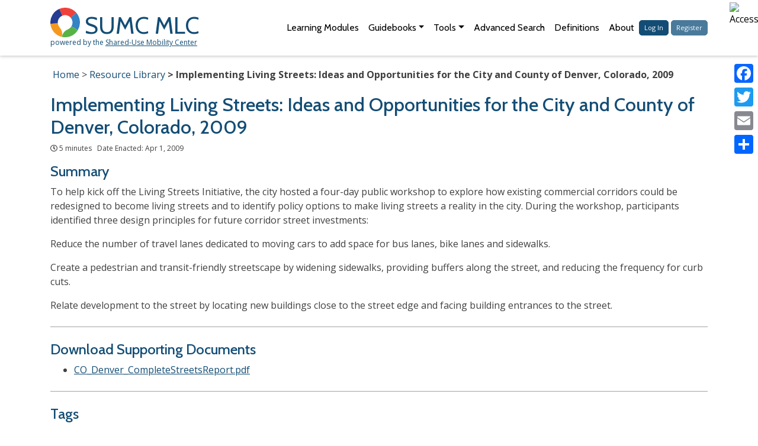

--- FILE ---
content_type: text/html; charset=UTF-8
request_url: https://learn.sharedusemobilitycenter.org/overview/implementing-living-streets-ideas-and-opportunities-for-the-city-and-county-of-denver/
body_size: 9386
content:
<!DOCTYPE html>
<html lang="en">
<head>

<meta charset="UTF-8">
<meta name="viewport" content="width=device-width, initial-scale=1" />

<!-- our own awesomesauce -->
<script>
var TEMPLATE_URL_BASE = "https:\/\/learn.sharedusemobilitycenter.org\/wp-content\/themes\/learningcenter";
</script>
<!-- load the JS/CSS for this page -->

<meta name='robots' content='index, follow, max-image-preview:large, max-snippet:-1, max-video-preview:-1' />
	<style>img:is([sizes="auto" i], [sizes^="auto," i]) { contain-intrinsic-size: 3000px 1500px }</style>
	
	<!-- This site is optimized with the Yoast SEO plugin v26.2 - https://yoast.com/wordpress/plugins/seo/ -->
	<title>Implementing Living Streets: Ideas and Opportunities for the City and County of Denver, Colorado, 2009 &#8211; SUMC Mobility Learning Center</title>
	<link rel="canonical" href="https://learn.sharedusemobilitycenter.org/overview/implementing-living-streets-ideas-and-opportunities-for-the-city-and-county-of-denver/" />
	<meta property="og:locale" content="en_US" />
	<meta property="og:type" content="article" />
	<meta property="og:title" content="Implementing Living Streets: Ideas and Opportunities for the City and County of Denver, Colorado, 2009 &#8211; SUMC Mobility Learning Center" />
	<meta property="og:description" content="To help kick off the Living Streets Initiative, the city hosted a four-day public workshop to explore how existing commercial corridors could be redesigned to become living streets and to identify policy options to make living streets a reality in the city. During the workshop, participants identified three design principles for future corridor street investments: [&hellip;]" />
	<meta property="og:url" content="https://learn.sharedusemobilitycenter.org/overview/implementing-living-streets-ideas-and-opportunities-for-the-city-and-county-of-denver/" />
	<meta property="og:site_name" content="SUMC Mobility Learning Center" />
	<meta property="article:publisher" content="https://www.facebook.com/sharedusecenter" />
	<meta property="article:modified_time" content="2023-04-10T21:57:36+00:00" />
	<meta name="twitter:card" content="summary_large_image" />
	<meta name="twitter:site" content="@SharedUseCntr" />
	<script type="application/ld+json" class="yoast-schema-graph">{"@context":"https://schema.org","@graph":[{"@type":"WebPage","@id":"https://learn.sharedusemobilitycenter.org/overview/implementing-living-streets-ideas-and-opportunities-for-the-city-and-county-of-denver/","url":"https://learn.sharedusemobilitycenter.org/overview/implementing-living-streets-ideas-and-opportunities-for-the-city-and-county-of-denver/","name":"Implementing Living Streets: Ideas and Opportunities for the City and County of Denver, Colorado, 2009 &#8211; SUMC Mobility Learning Center","isPartOf":{"@id":"https://learn.sharedusemobilitycenter.org/#website"},"datePublished":"2018-05-29T18:33:32+00:00","dateModified":"2023-04-10T21:57:36+00:00","breadcrumb":{"@id":"https://learn.sharedusemobilitycenter.org/overview/implementing-living-streets-ideas-and-opportunities-for-the-city-and-county-of-denver/#breadcrumb"},"inLanguage":"en-US","potentialAction":[{"@type":"ReadAction","target":["https://learn.sharedusemobilitycenter.org/overview/implementing-living-streets-ideas-and-opportunities-for-the-city-and-county-of-denver/"]}]},{"@type":"BreadcrumbList","@id":"https://learn.sharedusemobilitycenter.org/overview/implementing-living-streets-ideas-and-opportunities-for-the-city-and-county-of-denver/#breadcrumb","itemListElement":[{"@type":"ListItem","position":1,"name":"Home","item":"https://learn.sharedusemobilitycenter.org/"},{"@type":"ListItem","position":2,"name":"Brief Overviews","item":"https://learn.sharedusemobilitycenter.org/overview/"},{"@type":"ListItem","position":3,"name":"Implementing Living Streets: Ideas and Opportunities for the City and County of Denver, Colorado, 2009"}]},{"@type":"WebSite","@id":"https://learn.sharedusemobilitycenter.org/#website","url":"https://learn.sharedusemobilitycenter.org/","name":"SUMC Mobility Learning Center","description":"Sharing knowledge about shared mobility","publisher":{"@id":"https://learn.sharedusemobilitycenter.org/#organization"},"alternateName":"SUMC MLC","potentialAction":[{"@type":"SearchAction","target":{"@type":"EntryPoint","urlTemplate":"https://learn.sharedusemobilitycenter.org/?s={search_term_string}"},"query-input":{"@type":"PropertyValueSpecification","valueRequired":true,"valueName":"search_term_string"}}],"inLanguage":"en-US"},{"@type":"Organization","@id":"https://learn.sharedusemobilitycenter.org/#organization","name":"Shared-Use Mobility Center","alternateName":"SUMC","url":"https://learn.sharedusemobilitycenter.org/","logo":{"@type":"ImageObject","inLanguage":"en-US","@id":"https://learn.sharedusemobilitycenter.org/#/schema/logo/image/","url":"https://learn.sharedusemobilitycenter.org/wp-content/uploads/SUMC-full-logo-banner-1-scaled.jpg","contentUrl":"https://learn.sharedusemobilitycenter.org/wp-content/uploads/SUMC-full-logo-banner-1-scaled.jpg","width":2560,"height":468,"caption":"Shared-Use Mobility Center"},"image":{"@id":"https://learn.sharedusemobilitycenter.org/#/schema/logo/image/"},"sameAs":["https://www.facebook.com/sharedusecenter","https://x.com/SharedUseCntr","https://www.linkedin.com/company/shared-use-mobility-center/","https://www.youtube.com/channel/UCaGpL6GCZ7ow3XG70pjz_NA","https://bsky.app/profile/sharedusecenter.bsky.social"]}]}</script>
	<!-- / Yoast SEO plugin. -->


<link rel='dns-prefetch' href='//cdnjs.cloudflare.com' />
<link rel='dns-prefetch' href='//maxcdn.bootstrapcdn.com' />
<link rel='dns-prefetch' href='//static.addtoany.com' />
<link rel='dns-prefetch' href='//use.fontawesome.com' />
<link rel='stylesheet' id='bootstrap-core-css' href='https://maxcdn.bootstrapcdn.com/bootstrap/4.0.0/css/bootstrap.min.css?ver=6.8.3' type='text/css' media='all' />
<link rel='stylesheet' id='fontawesome-css' href='https://use.fontawesome.com/releases/v5.0.13/css/all.css?ver=6.8.3' type='text/css' media='all' />
<link rel='stylesheet' id='sitewide-css' href='https://learn.sharedusemobilitycenter.org/wp-content/themes/learningcenter/sitewide.css?ver=6.8.3' type='text/css' media='all' />
<link rel='stylesheet' id='wp-block-library-css' href='https://learn.sharedusemobilitycenter.org/wp-includes/css/dist/block-library/style.min.css?ver=6.8.3' type='text/css' media='all' />
<style id='classic-theme-styles-inline-css' type='text/css'>
/*! This file is auto-generated */
.wp-block-button__link{color:#fff;background-color:#32373c;border-radius:9999px;box-shadow:none;text-decoration:none;padding:calc(.667em + 2px) calc(1.333em + 2px);font-size:1.125em}.wp-block-file__button{background:#32373c;color:#fff;text-decoration:none}
</style>
<style id='global-styles-inline-css' type='text/css'>
:root{--wp--preset--aspect-ratio--square: 1;--wp--preset--aspect-ratio--4-3: 4/3;--wp--preset--aspect-ratio--3-4: 3/4;--wp--preset--aspect-ratio--3-2: 3/2;--wp--preset--aspect-ratio--2-3: 2/3;--wp--preset--aspect-ratio--16-9: 16/9;--wp--preset--aspect-ratio--9-16: 9/16;--wp--preset--color--black: #000000;--wp--preset--color--cyan-bluish-gray: #abb8c3;--wp--preset--color--white: #ffffff;--wp--preset--color--pale-pink: #f78da7;--wp--preset--color--vivid-red: #cf2e2e;--wp--preset--color--luminous-vivid-orange: #ff6900;--wp--preset--color--luminous-vivid-amber: #fcb900;--wp--preset--color--light-green-cyan: #7bdcb5;--wp--preset--color--vivid-green-cyan: #00d084;--wp--preset--color--pale-cyan-blue: #8ed1fc;--wp--preset--color--vivid-cyan-blue: #0693e3;--wp--preset--color--vivid-purple: #9b51e0;--wp--preset--gradient--vivid-cyan-blue-to-vivid-purple: linear-gradient(135deg,rgba(6,147,227,1) 0%,rgb(155,81,224) 100%);--wp--preset--gradient--light-green-cyan-to-vivid-green-cyan: linear-gradient(135deg,rgb(122,220,180) 0%,rgb(0,208,130) 100%);--wp--preset--gradient--luminous-vivid-amber-to-luminous-vivid-orange: linear-gradient(135deg,rgba(252,185,0,1) 0%,rgba(255,105,0,1) 100%);--wp--preset--gradient--luminous-vivid-orange-to-vivid-red: linear-gradient(135deg,rgba(255,105,0,1) 0%,rgb(207,46,46) 100%);--wp--preset--gradient--very-light-gray-to-cyan-bluish-gray: linear-gradient(135deg,rgb(238,238,238) 0%,rgb(169,184,195) 100%);--wp--preset--gradient--cool-to-warm-spectrum: linear-gradient(135deg,rgb(74,234,220) 0%,rgb(151,120,209) 20%,rgb(207,42,186) 40%,rgb(238,44,130) 60%,rgb(251,105,98) 80%,rgb(254,248,76) 100%);--wp--preset--gradient--blush-light-purple: linear-gradient(135deg,rgb(255,206,236) 0%,rgb(152,150,240) 100%);--wp--preset--gradient--blush-bordeaux: linear-gradient(135deg,rgb(254,205,165) 0%,rgb(254,45,45) 50%,rgb(107,0,62) 100%);--wp--preset--gradient--luminous-dusk: linear-gradient(135deg,rgb(255,203,112) 0%,rgb(199,81,192) 50%,rgb(65,88,208) 100%);--wp--preset--gradient--pale-ocean: linear-gradient(135deg,rgb(255,245,203) 0%,rgb(182,227,212) 50%,rgb(51,167,181) 100%);--wp--preset--gradient--electric-grass: linear-gradient(135deg,rgb(202,248,128) 0%,rgb(113,206,126) 100%);--wp--preset--gradient--midnight: linear-gradient(135deg,rgb(2,3,129) 0%,rgb(40,116,252) 100%);--wp--preset--font-size--small: 13px;--wp--preset--font-size--medium: 20px;--wp--preset--font-size--large: 36px;--wp--preset--font-size--x-large: 42px;--wp--preset--spacing--20: 0.44rem;--wp--preset--spacing--30: 0.67rem;--wp--preset--spacing--40: 1rem;--wp--preset--spacing--50: 1.5rem;--wp--preset--spacing--60: 2.25rem;--wp--preset--spacing--70: 3.38rem;--wp--preset--spacing--80: 5.06rem;--wp--preset--shadow--natural: 6px 6px 9px rgba(0, 0, 0, 0.2);--wp--preset--shadow--deep: 12px 12px 50px rgba(0, 0, 0, 0.4);--wp--preset--shadow--sharp: 6px 6px 0px rgba(0, 0, 0, 0.2);--wp--preset--shadow--outlined: 6px 6px 0px -3px rgba(255, 255, 255, 1), 6px 6px rgba(0, 0, 0, 1);--wp--preset--shadow--crisp: 6px 6px 0px rgba(0, 0, 0, 1);}:where(.is-layout-flex){gap: 0.5em;}:where(.is-layout-grid){gap: 0.5em;}body .is-layout-flex{display: flex;}.is-layout-flex{flex-wrap: wrap;align-items: center;}.is-layout-flex > :is(*, div){margin: 0;}body .is-layout-grid{display: grid;}.is-layout-grid > :is(*, div){margin: 0;}:where(.wp-block-columns.is-layout-flex){gap: 2em;}:where(.wp-block-columns.is-layout-grid){gap: 2em;}:where(.wp-block-post-template.is-layout-flex){gap: 1.25em;}:where(.wp-block-post-template.is-layout-grid){gap: 1.25em;}.has-black-color{color: var(--wp--preset--color--black) !important;}.has-cyan-bluish-gray-color{color: var(--wp--preset--color--cyan-bluish-gray) !important;}.has-white-color{color: var(--wp--preset--color--white) !important;}.has-pale-pink-color{color: var(--wp--preset--color--pale-pink) !important;}.has-vivid-red-color{color: var(--wp--preset--color--vivid-red) !important;}.has-luminous-vivid-orange-color{color: var(--wp--preset--color--luminous-vivid-orange) !important;}.has-luminous-vivid-amber-color{color: var(--wp--preset--color--luminous-vivid-amber) !important;}.has-light-green-cyan-color{color: var(--wp--preset--color--light-green-cyan) !important;}.has-vivid-green-cyan-color{color: var(--wp--preset--color--vivid-green-cyan) !important;}.has-pale-cyan-blue-color{color: var(--wp--preset--color--pale-cyan-blue) !important;}.has-vivid-cyan-blue-color{color: var(--wp--preset--color--vivid-cyan-blue) !important;}.has-vivid-purple-color{color: var(--wp--preset--color--vivid-purple) !important;}.has-black-background-color{background-color: var(--wp--preset--color--black) !important;}.has-cyan-bluish-gray-background-color{background-color: var(--wp--preset--color--cyan-bluish-gray) !important;}.has-white-background-color{background-color: var(--wp--preset--color--white) !important;}.has-pale-pink-background-color{background-color: var(--wp--preset--color--pale-pink) !important;}.has-vivid-red-background-color{background-color: var(--wp--preset--color--vivid-red) !important;}.has-luminous-vivid-orange-background-color{background-color: var(--wp--preset--color--luminous-vivid-orange) !important;}.has-luminous-vivid-amber-background-color{background-color: var(--wp--preset--color--luminous-vivid-amber) !important;}.has-light-green-cyan-background-color{background-color: var(--wp--preset--color--light-green-cyan) !important;}.has-vivid-green-cyan-background-color{background-color: var(--wp--preset--color--vivid-green-cyan) !important;}.has-pale-cyan-blue-background-color{background-color: var(--wp--preset--color--pale-cyan-blue) !important;}.has-vivid-cyan-blue-background-color{background-color: var(--wp--preset--color--vivid-cyan-blue) !important;}.has-vivid-purple-background-color{background-color: var(--wp--preset--color--vivid-purple) !important;}.has-black-border-color{border-color: var(--wp--preset--color--black) !important;}.has-cyan-bluish-gray-border-color{border-color: var(--wp--preset--color--cyan-bluish-gray) !important;}.has-white-border-color{border-color: var(--wp--preset--color--white) !important;}.has-pale-pink-border-color{border-color: var(--wp--preset--color--pale-pink) !important;}.has-vivid-red-border-color{border-color: var(--wp--preset--color--vivid-red) !important;}.has-luminous-vivid-orange-border-color{border-color: var(--wp--preset--color--luminous-vivid-orange) !important;}.has-luminous-vivid-amber-border-color{border-color: var(--wp--preset--color--luminous-vivid-amber) !important;}.has-light-green-cyan-border-color{border-color: var(--wp--preset--color--light-green-cyan) !important;}.has-vivid-green-cyan-border-color{border-color: var(--wp--preset--color--vivid-green-cyan) !important;}.has-pale-cyan-blue-border-color{border-color: var(--wp--preset--color--pale-cyan-blue) !important;}.has-vivid-cyan-blue-border-color{border-color: var(--wp--preset--color--vivid-cyan-blue) !important;}.has-vivid-purple-border-color{border-color: var(--wp--preset--color--vivid-purple) !important;}.has-vivid-cyan-blue-to-vivid-purple-gradient-background{background: var(--wp--preset--gradient--vivid-cyan-blue-to-vivid-purple) !important;}.has-light-green-cyan-to-vivid-green-cyan-gradient-background{background: var(--wp--preset--gradient--light-green-cyan-to-vivid-green-cyan) !important;}.has-luminous-vivid-amber-to-luminous-vivid-orange-gradient-background{background: var(--wp--preset--gradient--luminous-vivid-amber-to-luminous-vivid-orange) !important;}.has-luminous-vivid-orange-to-vivid-red-gradient-background{background: var(--wp--preset--gradient--luminous-vivid-orange-to-vivid-red) !important;}.has-very-light-gray-to-cyan-bluish-gray-gradient-background{background: var(--wp--preset--gradient--very-light-gray-to-cyan-bluish-gray) !important;}.has-cool-to-warm-spectrum-gradient-background{background: var(--wp--preset--gradient--cool-to-warm-spectrum) !important;}.has-blush-light-purple-gradient-background{background: var(--wp--preset--gradient--blush-light-purple) !important;}.has-blush-bordeaux-gradient-background{background: var(--wp--preset--gradient--blush-bordeaux) !important;}.has-luminous-dusk-gradient-background{background: var(--wp--preset--gradient--luminous-dusk) !important;}.has-pale-ocean-gradient-background{background: var(--wp--preset--gradient--pale-ocean) !important;}.has-electric-grass-gradient-background{background: var(--wp--preset--gradient--electric-grass) !important;}.has-midnight-gradient-background{background: var(--wp--preset--gradient--midnight) !important;}.has-small-font-size{font-size: var(--wp--preset--font-size--small) !important;}.has-medium-font-size{font-size: var(--wp--preset--font-size--medium) !important;}.has-large-font-size{font-size: var(--wp--preset--font-size--large) !important;}.has-x-large-font-size{font-size: var(--wp--preset--font-size--x-large) !important;}
:where(.wp-block-post-template.is-layout-flex){gap: 1.25em;}:where(.wp-block-post-template.is-layout-grid){gap: 1.25em;}
:where(.wp-block-columns.is-layout-flex){gap: 2em;}:where(.wp-block-columns.is-layout-grid){gap: 2em;}
:root :where(.wp-block-pullquote){font-size: 1.5em;line-height: 1.6;}
</style>
<link rel='stylesheet' id='wpah-front-styles-css' href='https://learn.sharedusemobilitycenter.org/wp-content/plugins/wp-accessibility-helper/assets/css/wp-accessibility-helper.min.css?ver=0.5.9.4' type='text/css' media='all' />
<link rel='stylesheet' id='addtoany-css' href='https://learn.sharedusemobilitycenter.org/wp-content/plugins/add-to-any/addtoany.min.css?ver=1.16' type='text/css' media='all' />
<style id='addtoany-inline-css' type='text/css'>
@media screen and (max-width:767px){
.a2a_floating_style.a2a_vertical_style{display:none;}
}
</style>
<script type="text/javascript" src="https://learn.sharedusemobilitycenter.org/wp-includes/js/jquery/jquery.min.js?ver=3.7.1" id="jquery-core-js"></script>
<script type="text/javascript" src="https://learn.sharedusemobilitycenter.org/wp-includes/js/jquery/jquery-migrate.min.js?ver=3.4.1" id="jquery-migrate-js"></script>
<script type="text/javascript" id="jquery-js-after">
/* <![CDATA[ */
var $ = jQuery;
/* ]]> */
</script>
<script type="text/javascript" src="https://cdnjs.cloudflare.com/ajax/libs/popper.js/1.12.9/umd/popper.min.js?ver=6.8.3" id="bootstrap-popper-js"></script>
<script type="text/javascript" src="https://maxcdn.bootstrapcdn.com/bootstrap/4.0.0/js/bootstrap.min.js?ver=6.8.3" id="bootstrap-core-js"></script>
<script type="text/javascript" src="https://cdnjs.cloudflare.com/ajax/libs/jquery.cycle2/2.1.6/jquery.cycle2.min.js?ver=6.8.3" id="cycle2-core-js"></script>
<script type="text/javascript" src="https://cdnjs.cloudflare.com/ajax/libs/jquery.cycle2/2.1.6/jquery.cycle2.carousel.js?ver=6.8.3" id="cycle2-carousel-js"></script>
<script type="text/javascript" src="https://learn.sharedusemobilitycenter.org/wp-content/themes/learningcenter/sitewide.js?ver=6.8.3" id="sitewide-js"></script>
<script type="text/javascript" id="addtoany-core-js-before">
/* <![CDATA[ */
window.a2a_config=window.a2a_config||{};a2a_config.callbacks=[];a2a_config.overlays=[];a2a_config.templates={};
/* ]]> */
</script>
<script type="text/javascript" defer src="https://static.addtoany.com/menu/page.js" id="addtoany-core-js"></script>
<script type="text/javascript" defer src="https://learn.sharedusemobilitycenter.org/wp-content/plugins/add-to-any/addtoany.min.js?ver=1.1" id="addtoany-jquery-js"></script>
<script>(()=>{var o=[],i={};["on","off","toggle","show"].forEach((l=>{i[l]=function(){o.push([l,arguments])}})),window.Boxzilla=i,window.boxzilla_queue=o})();</script><link rel="icon" href="https://learn.sharedusemobilitycenter.org/wp-content/uploads/sumc-new-favicon.png" sizes="32x32" />
<link rel="icon" href="https://learn.sharedusemobilitycenter.org/wp-content/uploads/sumc-new-favicon.png" sizes="192x192" />
<link rel="apple-touch-icon" href="https://learn.sharedusemobilitycenter.org/wp-content/uploads/sumc-new-favicon.png" />
<meta name="msapplication-TileImage" content="https://learn.sharedusemobilitycenter.org/wp-content/uploads/sumc-new-favicon.png" />
</head>
<body class="wp-singular overview-template-default single single-overview postid-3708 wp-theme-learningcenter user-registration-page ur-settings-sidebar-show unknown wp-accessibility-helper accessibility-contrast_mode_on wah_fstype_rem accessibility-underline-setup accessibility-location-right">


<div id="skip-navigation">
      <a href="#main-content-start" tabindex="0" area-label="Skip to main content">Skip to Main Content</a>
      <a href="/sitemap/" tabindex="0" area-label="Go to site map">Site Map</a>
</div>


<nav class="navbar navbar-expand-xl navbar-light mb-3">
    <div class="container">
        <div class="navbar-brand">
            <a href="/"><img src="https://learn.sharedusemobilitycenter.org/wp-content/themes/learningcenter/logo.svg" alt="SUMC Logo" /><span>SUMC MLC</span></a>
            <br/>
            powered by the <a href="https://sharedusemobilitycenter.org/">Shared-Use Mobility Center</a>
        </div>
        <button class="navbar-toggler" type="button" data-toggle="collapse" data-target="#navbar-content" aria-controls="navbar-content" aria-expanded="false" aria-label="Toggle navigation"><span class="navbar-toggler-icon"></span></button>

        <div id="navbar-content" class="collapse navbar-collapse"><ul id="menu-top-menu" class="navbar-nav ml-auto" itemscope itemtype="http://www.schema.org/SiteNavigationElement"><li  id="menu-item-11992" class="menu-item menu-item-type-custom menu-item-object-custom menu-item-11992 nav-item"><a class="nav-link"itemprop="url" href="/modules/" class="nav-link"><span itemprop="name">Learning Modules</span></a></li>
<li  id="menu-item-14769" class="menu-item menu-item-type-post_type menu-item-object-page menu-item-has-children dropdown menu-item-14769 nav-item"><a class="nav-link"href="#" data-toggle="dropdown" aria-expanded="false" class="dropdown-toggle nav-link" id="menu-item-dropdown-14769"><span itemprop="name">Guidebooks</span></a>
<ul class="dropdown-menu" aria-labelledby="menu-item-dropdown-14769">
	<li  id="menu-item-14454" class="menu-item menu-item-type-post_type menu-item-object-page menu-item-14454 nav-item"><a class="nav-link"itemprop="url" href="https://learn.sharedusemobilitycenter.org/tools/guidebook-for-establishing-a-transportation-focused-community-advisory-board/" class="dropdown-item"><span itemprop="name">Community Advisory Board Guidebook</span></a></li>
	<li  id="menu-item-14074" class="menu-item menu-item-type-custom menu-item-object-custom menu-item-14074 nav-item"><a class="nav-link"itemprop="url" href="https://learn.sharedusemobilitycenter.org/casestudy/connecting-community-transportation-the-transactional-data-specification/" class="dropdown-item"><span itemprop="name">Connecting Community Transportation</span></a></li>
	<li  id="menu-item-12412" class="menu-item menu-item-type-post_type menu-item-object-page menu-item-12412 nav-item"><a class="nav-link"itemprop="url" href="https://learn.sharedusemobilitycenter.org/tools/mobility-innovation/" class="dropdown-item"><span itemprop="name">A Guidebook for Mobility Innovation</span></a></li>
	<li  id="menu-item-14774" class="menu-item menu-item-type-custom menu-item-object-custom menu-item-14774 nav-item"><a class="nav-link"itemprop="url" href="https://learn.sharedusemobilitycenter.org/casestudy/mobility-interoperability-logic-model-summary/" class="dropdown-item"><span itemprop="name">Interoperability Logic Model</span></a></li>
</ul>
</li>
<li  id="menu-item-11986" class="menu-item menu-item-type-post_type menu-item-object-page menu-item-has-children dropdown menu-item-11986 nav-item"><a class="nav-link"href="#" data-toggle="dropdown" aria-expanded="false" class="dropdown-toggle nav-link" id="menu-item-dropdown-11986"><span itemprop="name">Tools</span></a>
<ul class="dropdown-menu" aria-labelledby="menu-item-dropdown-11986">
	<li  id="menu-item-11988" class="menu-item menu-item-type-post_type menu-item-object-page menu-item-11988 nav-item"><a class="nav-link"itemprop="url" href="https://learn.sharedusemobilitycenter.org/benefitcalculator/" class="dropdown-item"><span itemprop="name">Benefits Calculator</span></a></li>
	<li  id="menu-item-7921" class="menu-item menu-item-type-custom menu-item-object-custom menu-item-7921 nav-item"><a class="nav-link"itemprop="url" href="/metro/" class="dropdown-item"><span itemprop="name">Metro Profiles</span></a></li>
	<li  id="menu-item-11987" class="menu-item menu-item-type-post_type menu-item-object-page menu-item-11987 nav-item"><a class="nav-link"itemprop="url" href="https://learn.sharedusemobilitycenter.org/atlas/" class="dropdown-item"><span itemprop="name">Micromobility Policy Atlas</span></a></li>
	<li  id="menu-item-12483" class="menu-item menu-item-type-post_type menu-item-object-page menu-item-12483 nav-item"><a class="nav-link"itemprop="url" href="https://learn.sharedusemobilitycenter.org/mod-directory/" class="dropdown-item"><span itemprop="name">Shared Mobility Directory</span></a></li>
</ul>
</li>
<li  id="menu-item-11989" class="menu-item menu-item-type-post_type menu-item-object-page menu-item-11989 nav-item"><a class="nav-link"itemprop="url" href="https://learn.sharedusemobilitycenter.org/search/" class="nav-link"><span itemprop="name">Advanced Search</span></a></li>
<li  id="menu-item-6637" class="menu-item menu-item-type-post_type menu-item-object-page menu-item-6637 nav-item"><a class="nav-link"itemprop="url" href="https://learn.sharedusemobilitycenter.org/definitions/" class="nav-link"><span itemprop="name">Definitions</span></a></li>
<li  id="menu-item-6612" class="menu-item menu-item-type-post_type menu-item-object-page menu-item-6612 nav-item"><a class="nav-link"itemprop="url" href="https://learn.sharedusemobilitycenter.org/about/" class="nav-link"><span itemprop="name">About</span></a></li>
<li><a class="nav-link"href="/login/" class="btn btn-xsm btn-primary">Log In</a> <a class="nav-link"href="/register/" class="btn btn-xsm btn-secondary">Register</a></li></ul></div>    </div>
</nav>

<!-- load the JS/CSS for this single -->

<div class="container posting-details-page">
	<nav aria-label="Breadcrumb" class="breadcrumb py-1">
<ol>
<li><a href="/">Home</a></li>
<li><a href="/resource-library/">Resource Library</a></li>
<li aria-current="page"><span>Implementing Living Streets: Ideas and Opportunities for the City and County of Denver, Colorado, 2009</span></li>
</ol>
</nav>

	<h1 class="header" id="main-content-start">Implementing Living Streets: Ideas and Opportunities for the City and County of Denver, Colorado, 2009</h1>

        <p class="small">
        <span class="far fa-clock"></span> 5 minutes &nbsp;         Date Enacted: Apr 1, 2009 &nbsp;                 				    </p>
    

	<section class="clearfix mb-4 pb-4 border-bottom border-gray">
        		        
        		<h2>Summary</h2>
        		<div class="showlinks">
		    <p>To help kick off the Living Streets Initiative, the city hosted a four-day public workshop to explore how existing commercial corridors could be redesigned to become living streets and to identify policy options to make living streets a reality in the city. During the workshop, participants identified three design principles for future corridor street investments:</p>
<p>Reduce the number of travel lanes dedicated to moving cars to add space for bus lanes, bike lanes and sidewalks. </p>
<p>Create a pedestrian and transit-friendly streetscape by widening sidewalks, providing buffers along the street, and reducing the frequency for curb cuts. </p>
<p>Relate development to the street by locating new buildings close to the street edge and facing building entrances to the street. </p>
		</div>
	</section>


    	    

    	    

    	    

    		<section class="mb-4 pb-4 border-bottom border-gray showlinks">
		<h2>Download Supporting Documents</h2>
		<ul class="m-0">
									<li><a href="https://learn.sharedusemobilitycenter.org/wp-content/uploads/policy-documents-2/CO_Denver_CompleteStreetsReport.pdf">CO_Denver_CompleteStreetsReport.pdf</a></li>
					</ul>
	</section>
	    

    	<section class="mb-4 pb-4 border-bottom border-gray">
		<h2>Tags</h2>

                <div class="row py-2 tags-buttons-row">
            <div class="col-12 col-sm-3 col-md-3 col-lg-2">
                Topics:
            </div>
            <div class="col pb-3">
                                    <a class="btn btn-white round-corners-round fs-medium mb-1" href="/search/?topics=439">Complete Streets</a>
                            </div>
        </div>
        
        
                <div class="row py-2 tags-buttons-row">
            <div class="col-12 col-sm-3 col-md-3 col-lg-2">
                Document Types:
            </div>
            <div class="col pb-3">
                                    <a class="btn btn-white round-corners-round fs-medium mb-1" href="/search/?doctypes=523">Report/Case Study/White Paper</a>
                            </div>
        </div>
        
                <div class="row py-2 tags-buttons-row">
            <div class="col-12 col-sm-3 col-md-3 col-lg-2">
                Partners:
            </div>
            <div class="col pb-3">
                                    <a class="btn btn-white round-corners-round fs-medium mb-1" href="/search/?partners=527">Local or Regional Government</a>
                            </div>
        </div>
        
                <div class="row py-2 tags-buttons-row">
            <div class="col-12 col-sm-3 col-md-3 col-lg-2">
                Geographies:
            </div>
            <div class="col pb-3">
                                    <a class="btn btn-white round-corners-round fs-medium mb-1" href="/search/?geographies=614">Urban</a>
                            </div>
        </div>
        
                <div class="row py-2 tags-buttons-row">
            <div class="col-12 col-sm-3 col-md-3 col-lg-2">
                Locations:
            </div>
            <div class="col pb-3">
                                    <span class="text-darkblue px-2 py-1 mb-1 d-inline-block nowrap">Denver, Colorado, US</span>
                            </div>
        </div>
        	</section>
    

    	    </div>



    <div class="footer mt-5">
        <div class="container">
        <div class="row">
            <div class="col-sm-9 col-md-10 left">
                The Learning Center is a resource of the <a href="https://sharedusemobilitycenter.org" target="_blank" rel="noopener nofollow noreferrer">Shared-Use Mobility Center</a>,
                a public-interest organization dedicated to equitable, affordable, and sustainable mobility.
                Copyright 2022. Licensed under <a href="https://creativecommons.org/licenses/by-nc-sa/4.0/legalcode" target="_blank" rel="noopener nofollow noreferrer">Creative Commons CC BY-NC-SA</a>.
                Site by <a href="https://www.greeninfo.org/" target="_blank" rel="noopener nofollow noreferrer">GreenInfo Network</a>.
            </div>
            <div class="col-sm-3 col-md-2 right">
                <a class="social" target="_blank" href="https://twitter.com/SharedUseCntr" aria-label="SUMC on Twitter"><i class="fab fa-twitter"></i></a>
                <a class="social" target="_blank" href="https://www.facebook.com/sharedusecenter" aria-label="SUMC on Facebook"><i class="fab fa-facebook-f"></i></a>
                <a class="social" target="_blank" href="https://www.flickr.com/photos/127558613@N04/" aria-label="SUMC Photos on Flickr"><i class="fab fa-flickr"></i></a>
            </div>
        </div>
    </div>

    <script async src="https://www.googletagmanager.com/gtag/js?id=G-SVGYD44346"></script>
    <script>
    window.dataLayer = window.dataLayer || [];
    function gtag(){dataLayer.push(arguments);}
    gtag('js', new Date());
    gtag('config', 'G-SVGYD44346');
    </script>

    <!-- Wordpress's own footer scripts etc -->
    <script type="speculationrules">
{"prefetch":[{"source":"document","where":{"and":[{"href_matches":"\/*"},{"not":{"href_matches":["\/wp-*.php","\/wp-admin\/*","\/wp-content\/uploads\/*","\/wp-content\/*","\/wp-content\/plugins\/*","\/wp-content\/themes\/learningcenter\/*","\/*\\?(.+)"]}},{"not":{"selector_matches":"a[rel~=\"nofollow\"]"}},{"not":{"selector_matches":".no-prefetch, .no-prefetch a"}}]},"eagerness":"conservative"}]}
</script>
<div class="a2a_kit a2a_kit_size_32 a2a_floating_style a2a_vertical_style" style="right:0px;top:100px;background-color:transparent"><a class="a2a_button_facebook" href="https://www.addtoany.com/add_to/facebook?linkurl=https%3A%2F%2Flearn.sharedusemobilitycenter.org%2Foverview%2Fimplementing-living-streets-ideas-and-opportunities-for-the-city-and-county-of-denver%2F&amp;linkname=Implementing%20Living%20Streets%3A%20Ideas%20and%20Opportunities%20for%20the%20City%20and%20County%20of%20Denver%2C%20Colorado%2C%202009%20%26%238211%3B%20SUMC%20Mobility%20Learning%20Center" title="Facebook" rel="nofollow noopener" target="_blank"></a><a class="a2a_button_twitter" href="https://www.addtoany.com/add_to/twitter?linkurl=https%3A%2F%2Flearn.sharedusemobilitycenter.org%2Foverview%2Fimplementing-living-streets-ideas-and-opportunities-for-the-city-and-county-of-denver%2F&amp;linkname=Implementing%20Living%20Streets%3A%20Ideas%20and%20Opportunities%20for%20the%20City%20and%20County%20of%20Denver%2C%20Colorado%2C%202009%20%26%238211%3B%20SUMC%20Mobility%20Learning%20Center" title="Twitter" rel="nofollow noopener" target="_blank"></a><a class="a2a_button_email" href="https://www.addtoany.com/add_to/email?linkurl=https%3A%2F%2Flearn.sharedusemobilitycenter.org%2Foverview%2Fimplementing-living-streets-ideas-and-opportunities-for-the-city-and-county-of-denver%2F&amp;linkname=Implementing%20Living%20Streets%3A%20Ideas%20and%20Opportunities%20for%20the%20City%20and%20County%20of%20Denver%2C%20Colorado%2C%202009%20%26%238211%3B%20SUMC%20Mobility%20Learning%20Center" title="Email" rel="nofollow noopener" target="_blank"></a><a class="a2a_dd addtoany_share_save addtoany_share" href="https://www.addtoany.com/share"></a></div>

<div id="wp_access_helper_container" class="accessability_container light_theme">
	<!-- WP Accessibility Helper (WAH) - https://wordpress.org/plugins/wp-accessibility-helper/ -->
	<!-- Official plugin website - https://accessibility-helper.co.il -->
		<button type="button" class="wahout aicon_link"
		accesskey="z"
		aria-label="Accessibility Helper sidebar"
		title="Accessibility Helper sidebar">
		<img src="https://live-sumclearningcenter.pantheonsite.io/wp-content/uploads/AccessibilityIcon2.png"
			alt="Accessibility" class="aicon_image" />
	</button>


	<div id="access_container" aria-hidden="true">
		<button tabindex="-1" type="button" class="close_container wahout"
			accesskey="x"
			aria-label="Close"
			title="Close">
			Close		</button>

		<div class="access_container_inner">
			<div class="a_module wah_font_resize">

            <div class="a_module_title">Font Resize</div>

            <div class="a_module_exe font_resizer">

                <button type="button" class="wah-action-button smaller wahout" title="smaller font size" aria-label="smaller font size">A-</button>

                <button type="button" class="wah-action-button larger wahout" title="larger font size" aria-label="larger font size">A+</button>

            </div>

        </div><div class="a_module wah_contrast_trigger">

                <div class="a_module_title">Contrast</div>

                <div class="a_module_exe">

                    <button type="button" id="contrast_trigger" class="contrast_trigger wah-action-button wahout wah-call-contrast-trigger" title="Contrast">Choose color</button>

                    <div class="color_selector" aria-hidden="true">

                        <button type="button" class="convar black wahout" data-bgcolor="#000" data-color="#FFF" title="black">black</button>

                        <button type="button" class="convar white wahout" data-bgcolor="#FFF" data-color="#000" title="white">white</button>

                        <button type="button" class="convar green wahout" data-bgcolor="#00FF21" data-color="#000" title="green">green</button>

                        <button type="button" class="convar blue wahout" data-bgcolor="#0FF" data-color="#000" title="blue">blue</button>

                        <button type="button" class="convar red wahout" data-bgcolor="#F00" data-color="#000" title="red">red</button>

                        <button type="button" class="convar orange wahout" data-bgcolor="#FF6A00" data-color="#000" title="orange">orange</button>

                        <button type="button" class="convar yellow wahout" data-bgcolor="#FFD800" data-color="#000" title="yellow">yellow</button>

                        <button type="button" class="convar navi wahout" data-bgcolor="#B200FF" data-color="#000" title="navi">navi</button>

                    </div>

                </div>

            </div><div class="a_module wah_underline_links">

            <div class="a_module_exe">

                <button type="button" class="wah-action-button wahout wah-call-underline-links" aria-label="Underline links" title="Underline links">Underline links</button>

            </div>

        </div><div class="a_module wah_highlight_links">

            <div class="a_module_exe">

                <button type="button" class="wah-action-button wahout wah-call-highlight-links" aria-label="Highlight Links" title="Highlight Links">Highlight Links</button>

            </div>

        </div><div class="a_module wah_clear_cookies">

            <div class="a_module_exe">

                <button type="button" class="wah-action-button wahout wah-call-clear-cookies" aria-label="Reset View" title="Reset View">Reset View</button>

            </div>

        </div>			
	<button type="button" title="Close sidebar" class="wah-skip close-wah-sidebar">

		Close
	</button>

			</div>
	</div>

	

    <style media="screen">#access_container {font-family:Arial, Helvetica, sans-serif;}</style>


<style>


	@media only screen and (max-width: 480px) {div#wp_access_helper_container {display: none;}}

	

	</style>





	
	<div class="wah-free-credits">

		<div class="wah-free-credits-inner">

			<a href="https://accessibility-helper.co.il/" target="_blank" title="Accessibility by WP Accessibility Helper Team">Accessibility by WAH</a>

		</div>

	</div>

		<!-- WP Accessibility Helper. Created by Alex Volkov. -->
</div>


<link rel='stylesheet' id='single-overview-css' href='https://learn.sharedusemobilitycenter.org/wp-content/themes/learningcenter/single-overview.css?ver=6.8.3' type='text/css' media='all' />
<script type="text/javascript" src="https://learn.sharedusemobilitycenter.org/wp-content/plugins/wp-accessibility-helper/assets/js/wp-accessibility-helper.min.js?ver=1.0.0" id="wp-accessibility-helper-js"></script>
<script type="text/javascript" src="https://learn.sharedusemobilitycenter.org/wp-content/themes/learningcenter/single-overview.js?ver=6.8.3" id="single-overview-js"></script>

</body>
</html>

--- FILE ---
content_type: text/css
request_url: https://learn.sharedusemobilitycenter.org/wp-content/themes/learningcenter/sitewide.css?ver=6.8.3
body_size: 6612
content:
/*
 * FONTS
 */

@import url('https://fonts.googleapis.com/css?family=Cabin:400,500,700');
@import url('https://fonts.googleapis.com/css?family=Open+Sans:400,600,700');
@import url('https://fonts.googleapis.com/css?family=Lato:400,700');

@font-face {
    font-family: 'proxima_nova_rgbold';
    src: url('../fonts/proximanova-bold-webfont.eot');
    src: url('../fonts/proximanova-bold-webfont.eot?#iefix') format('embedded-opentype'),
         url('../fonts/proximanova-bold-webfont.woff') format('woff'),
         url('../fonts/proximanova-bold-webfont.ttf') format('truetype'),
         url('../fonts/proximanova-bold-webfont.svg#proxima_nova_rgbold') format('svg');
    font-weight: normal;
    font-style: normal;
}

@font-face {
    font-family: 'proxima_nova_rgregular';
    src: url('../fonts/proximanova-regular-webfont.eot');
    src: url('../fonts/proximanova-regular-webfont.eot?#iefix') format('embedded-opentype'),
         url('../fonts/proximanova-regular-webfont.woff') format('woff'),
         url('../fonts/proximanova-regular-webfont.ttf') format('truetype'),
         url('../fonts/proximanova-regular-webfont.svg#proxima_nova_rgbold') format('svg');
    font-weight: normal;
    font-style: normal;
}


/*
 * WORDPRESS HACKS
 * their annoying admin bar pushes site content down,
 * but then below X px width, the bar moves to the bottom of the screen,
 * leaving only "mysterious" empty space at the top and obscuring the site footer
 */

@media screen and (max-width: 600px) {
    html[lang="en"] {  /* including attribute, makes this rule more specific than WP's rule which is also !important */
        margin-top: 0px !important;
    }
    #wpadminbar {
        display: none !important;
    }
}


/*
 * UTILITY CLASSES
 */
.right {
    text-align: right;
}
.left {
    text-align: left;
}
.center {
    text-align: center;
}
.pointer {
    cursor: pointer;
}
.lesser {
    font-size: 90%;
}
.small {
    font-size: 75%;
}
.big {
    font-size: 125%;
}
.bigger {
    font-size: 140%;
}
.bold {
    font-weight: bold;
}
.light {
    font-weight: lighter;
}
.italic {
    font-style: italic;
}
.nowrap {
    white-space: nowrap;
}
.fs-medium {
    font-size: medium !important;
}
.showlinks a[href]:not(.btn) {
    text-decoration: underline;
}

.clearfix:after {
    visibility: hidden;
    display: block;
    font-size: 0;
    content: " ";
    clear: both;
    height: 0;
}

.w-33 {
    width: 33%!important;
}

.clearfix {display: inline-block;}

* html .clearfix {height: 1%;}
.clearfix {display: block;}

@media (min-width: 1200px) {  /* at full width, a somewhat wider container but still not just full-width */
    .container.container-wider {
        max-width: 1400px;
    }
}



/*
 * SITEWIDE STYLES
 */
html {
    position: relative;
    min-height: 100%;
    height: auto !important;  /* some survey inserts mess with this, break the footer */
}

body {
    font-family: 'Open Sans', sans-serif;
    margin-bottom: 80px;
    color: #404040;
    background-color: white;
    font-size: 16px;
}

h1 {
    font-family: 'Cabin', sans-serif;
    font-size: 32px;
    color: #134D75;
}

h2 {
    font-family: 'Cabin', sans-serif;
    font-size: 24px;
    color: #134D75;
}

h3 {
    font-family: 'Cabin', sans-serif;
    font-size: 20px;
    color: #134D75;
}

a {
    color: #134D75;
}

a:hover,
a:active,
a:focus
{
    color: #134D75;
    text-decoration: underline;
}

hr {
    border: 0;
    border-bottom: 1px dotted rgba(0,0,0,0.2);
}

form label {
    font-weight: bold;
}

.boxed {
    box-shadow: 0px 0px 15px rgba(0, 0, 0, 0.15);
}

.nobottommargin {
    margin-bottom: 0;
}
.notopmargin {
    margin-top: 0;
}


/*
 * BORDERS AND ROUND CORNERS
 */

.border-thick {
    border-width: 2px !important;
}

.round-corners {
    border-radius: 5px;
}
.round-corners-round {
    border-radius: 25px !important;
}


/*
 * COLORED BACKGROUNDS AND TEXT AND BORDERS
 */

.text-white {
    color: white !important;
}
.background-white {
    background-color: white !important;
}
.border-white {
    border-color: white !important;
}

.text-black {
    color: black !important;
}
.background-black {
    background-color: black !important;
}
.border-black {
    border-color: black !important;
}

.text-gold {
    color: #D37E09 !important;
}
.background-gold {
    background-color: #D37E09 !important;
}
.border-gold {
    border-color: #D37E09 !important;
}

.text-gray {
    color: #A2A2A2 !important;
}
.background-gray {
    background-color: #A2A2A2 !important;
}
.border-gray {
    border-color: #A2A2A2 !important;
}

.text-lightgray {
    color: #D8D8D8 !important;
}
.background-lightgray {
    background-color: #D8D8D8 !important;
}
.border-lightgray {
    border-color: #D8D8D8 !important;
}

.text-darkgray {
    color: #707070 !important;
}
.background-darkgray {
    background-color: #707070 !important;
}
.border-darkgray {
    border-color: #707070 !important;
}

.text-lightblue {
    color: #EBF4FA !important;
}
.background-lightblue {
    background-color: #EBF4FA !important;
}
.border-lightblue {
    border-color: #EBF4FA !important;
}

.text-midblue {
    color: #4A7A9B !important;
}
.background-midblue {
    background-color: #4A7A9B !important;
}
.border-midblue {
    border-color: #4A7A9B !important;
}

.text-darkblue {
    color: #134D75 !important;
}
.background-darkblue {
    background-color: #134D75 !important;
}
.border-darkblue {
    border-color: #134D75 !important;
}

.text-rust {
    color: #9E6274 !important;
}
.background-rust {
    background-color: #9E6274 !important;
}
.border-rust {
    border-color: #9E6274 !important;
}




/*
 * BUTTONS
 */
.btn {
    border-radius: 5px;
    font-size: 11px;
    color: black;
}

.btn-success, .btn-success:hover {
    background-color: #59b443 !important;
    border-color: #59b443 !important;
    color: #ffffff !important;
}

.btn-warning, .btn-warning:hover {
    background-color: #f69919 !important;
    border-color: #f69919 !important;
    color: #ffffff !important;
}

.btn-danger, .btn-danger:hover {
    background-color: $sumc-red !important;
    border-color: $sumc-red !important;
    color: #ffffff !important;
}

.btn-primary, .btn-primary:hover {
    background-color: #134D75 !important;
    border-color: #134D75 !important;
    color: #ffffff !important;
}

.btn-secondary, .btn-secondary:hover {
    background-color: #4A7A9B !important;
    border-color: #4A7A9B !important;
    color: #ffffff !important;
}

.btn-tertiary, .btn-tertiary:hover {
    background-color: #EBF4FA !important;
    border-color: #EBF4FA !important;
    color: #134D75 !important;
}

.btn-white, .btn-white:hover {
    background-color: white !important;
    border-color: #134D75 !important;
    color: #134D75 !important;
}

.btn-white-rust, .btn-white-rust:hover {
    background-color: white !important;
    border-color: #9E6274 !important;
    color: #9E6274 !important;
}

.btn-green, .btn-green:hover {
    background-color: #59B443 !important;
    border-color: #59B443 !important;
    color: black !important;
}


/*
 * DIFFERENT BUTTONS suddenly dropped in later as a whole-new design
 */
a.bigfakebutton {
    border: 1px solid #3384c7 !important;
    color: #3384c7 !important;
    background-color: transparent !important;
    padding: 0.25em 0.25em 0.25em 0.25em;
    font-size: 20px;

    white-space: nowrap;
    display: inline-block;
}

a.bigfakebutton i {
    vertical-align: middle;
}

.fakebuttonset {
}
.fakebuttonset a.bigfakebutton {
    margin-top: 5px;
}


/*
 * SITEWIDE NAV BAR
 */
.navbar {
    box-shadow: 0px 1px 5px rgb(0 0 0 / 25%);
    margin-bottom: 10px;
}

.navbar .navbar-nav .nav-link {
    font-family: 'Cabin', sans-serif;
    font-size: 16px;
    color: #000000;
}
.navbar .navbar-nav .nav-link:focus,
.navbar .navbar-nav .nav-link:active,
.navbar .navbar-nav .nav-link:hover {
    text-decoration: underline;
}

.navbar .navbar-brand {
    font-size: 12px;
    text-transform: none;
    color: #134D75;
}
.navbar .navbar-brand img {
    height: 50px;
    margin-right: 8px;
}
.navbar .navbar-brand a:not([href="/"]) {
    text-decoration: underline;
    color: inherit;
}
.navbar .navbar-brand a[href="/"] {
    text-decoration: none !important;
}
.navbar .navbar-brand a[href="/"] span {
    font-family: 'Cabin', sans-serif;
    font-size: 40px;
    color: #134D75;
    float: right;
}

.navbar div.navbar-collapse.collapse.show {
    background-color: #134D75;
    text-align: center;
}
.navbar div.navbar-collapse.collapse.show a {
    color: white !important;
}

.navbar-light .navbar-toggler-icon {
    background-image: url("data:image/svg+xml;charset=utf8,%3Csvg viewBox='0 0 32 32' xmlns='http://www.w3.org/2000/svg'%3E%3Cpath stroke='rgb(19, 77, 117)' stroke-width='2' stroke-linecap='round' stroke-miterlimit='10' d='M4 8h24M4 16h24M4 24h24'/%3E%3C/svg%3E");
}
.navbar-light .navbar-toggler {
    border-color: #134D75;
}

.navbar .dropdown-menu li a.dropdown-item,
.navbar .dropdown-menu li a.dropdown-item {
    color: black !important;
    padding: 10px 10px;
    font-weight: bold;
}

@media (min-width: 992px) {
.navbar .dropdown-menu li a.dropdown-item:hover,
.navbar .dropdown-menu li a.dropdown-item:focus {
    background-color: #daebee !important;
}
}

.navbar-expand-lg .navbar-nav .dropdown-menu {
    padding-top: 0;
    padding-bottom: 0;
}

.navbar .navbar-collapse.collapse.show .dropdown-menu {
    text-align: right;
    background-color: transparent;
    border: none;
    margin: 0;
}
.navbar .navbar-collapse.collapse.show .dropdown-menu li a {
    padding-left: 50%;
    text-align: left;
}


/*
 * SKIP NAVIGATION LINK at top-center for folks who use keyboards to navigate
 */


#skip-navigation {
    position: absolute;
    top: 0;
    left: 50%;
    margin-left: -100px;
}
#skip-navigation a {
    color: transparent;  /* invisible unless tab-focused */
}
#skip-navigation a:focus,
#skip-navigation a:hover {
    color: inherit;
}


/*
 * GLOBAL FOOTER
 */

.footer {
    color: #ffffff;
    font-size: 12px;
    width: 100%;
    padding: 1em 0;
    position: absolute;
    bottom: 0;

    border-top: 5px solid #40525b;
    background-color: #1C1C1C !important;
}

.footer div.row > div {
    padding-left: 0;
    padding-right: 0;
}

.footer a {
    color: #ffffff;
    text-decoration: underline;
}
.footer a:hover {
    color: #4b92ce;
}
.footer a.social {
    margin-left: 10px;
}
.footer a.social:first-child {
    margin-left: 0;
}

.footer a.social i {
    font-size: 20px;
}

.footer .container {
    background-color: transparent; /* override a .container bgcolor, let the footer shine through */
}

/* footer workarounds for tiny screens: don't anchor to bottom, hide Share This which obscures footer, ... */
@media screen and (max-width: 600px), screen and (max-height: 600px) {
    .footer {
        position: relative;
    }
    .footer div.row > div {
        padding-left: 1em;
        padding-right: 1em;
    }
    body {
        margin-bottom: 0;
    }
}
@media screen and (max-width: 767px) {
    .footer {
        line-height: 2;
    }
    .addthis-smartlayers-mobile {
        display: none;
    }
}


/*
 * PAGINATION UI ON ARCHIVE PAGES
 */

div.wp-pagination {
    text-align: right;
    padding-bottom: 20px;
}




/*
 * IMAGE CAROUSELS BY CYCLE2
 * VARIANTS FOR BIG PICTURE WITH A TEXT LINK
 * AND FOR TEXT-ONLY "TILES"
 */
div.cycle-slideshow.cycle-slideshow-imagelinks {
}

div.cycle-slideshow.cycle-slideshow-imagelinks div.cycle-slide {
    position: relative !important;
    margin: 0 5px;

    width: 300px; min-width: 300px; max-width: 300px;
    height: 225px; min-height: 225px; max-height: 225px;

    cursor: pointer;
}

div.cycle-slideshow.cycle-slideshow-imagelinks div.cycle-slide img {
    width: 300px !important;
    vertical-align: top;
}

div.cycle-slideshow.cycle-slideshow-imagelinks div.cycle-slide span {
    position: absolute;
    bottom: 0;
    left: 0;
    display: inline-block;
    width: 100%;
    max-width: 100%;
    background-color: rgba(113, 166, 99, 0.9);
    text-align: center;
    overflow: hidden;
    padding: 5px 0;
    line-height: 1.2em;
}

div.cycle-slideshow.cycle-slideshow-imagelinks div.cycle-slide a {
    color: white;
    text-decoration: none !important;
    font-size: 25px;
    display: inline-block !important;
}

div.cycle-slideshow.cycle-slideshow-imagelinks.cycle-slideshow-imagelinks-allowlinewrap span {
    white-space: normal;
}

div.cycle-slideshow.cycle-slideshow-texttiles {
}

div.cycle-slideshow.cycle-slideshow-texttiles div.cycle-slide {
    display: inline-block;
    width: 250px;
    max-width: 250px;
    height: 200px;
    max-height: 200px;
    overflow: hidden;
    white-space: normal;

    margin-right: 10px;
}

div.cycle-slideshow.cycle-slideshow-texttiles div.cycle-slide div.article-tile {
    background-image: linear-gradient(#B2D3EB, #B2D3EB 10px, transparent 10px, transparent 40px);
    box-shadow: none;
}

div.cycle-buttons {
    text-align: center;
    margin-top: 5px;
}

div.cycle-buttons a.cycle-prev, a.cycle-next {
    vertical-align: text-bottom;
    font-size: 1.2em;

    padding-right: 0.5em;  /* spacing between the two, which also makes each easier to click */
    padding-left: 0.5em;
}
div.cycle-buttons a.cycle-prev {
}
div.cycle-buttons a.cycle-next {
}

div.cycle-buttons span.cycle-pager {
    display: inline-block;
}

div.cycle-buttons span.cycle-pager span {
    display: inline-block;
    font-size: 2em;
    width: 1em;
    cursor: pointer;

    @media screen and (max-width: 400px) {
        width: 0.75em;
    }
}
div.cycle-buttons span.cycle-pager span.cycle-pager-active {
    color: #D69746;
}



/*
 * RESULTS CARDS / TILES used on search, home page, etc. to display tiles of information
 */

div.article-tile {
    position: relative;
    background-color: #f0f6fa;

    box-shadow: 0 1px 5px rgb(0 0 0 / 20%);

    color: black;

    border-radius: 5px;

    padding: 1rem;

    position: relative;
}

div.article-tile div.article-tile-flags {
    position: absolute;
    bottom: 5px;
    right: 1rem;  /* match to padding of tile */
}

div.article-tile div.article-tile-readingtime {
    position: absolute;
    bottom: 5px;
    left: 1rem;  /* match to padding of tile */
}

div.article-tile a {
    color: #4A7A9B !important;
}

div.article-tile.article-tile-pinned {
    border: 2px solid #4A7A9B;
}

div.article-tile .article-tile-card-pinned-text {
    float: right;
    font-size: 14px;
    margin: -16px -17px 0 0;
    border-radius: 0 5px 0 5px;

    background-color: #4A7A9B !important;
    color: white !important;

    padding: 0 0.25rem;
}



/*
 * GOOGLE MAPS INFOWINDOW POPUPS
 */
.gm-style-iw {
    color: black;

    max-width: calc(100vw - 100px);
}

.gm-style-iw p {
    margin-bottom: 0.75em;
}
.gm-style-iw p:last-child {
    margin-bottom: 0;
}

.gm-style-iw a.btn {
    margin: 0 0 5px 0;
    font-size: 20px;
    padding: 4px 8px;
}

/* GMaps infowindow close button: see domready event code which replaces GM's close button with this one */
.gm-style-iw + div {
    width: 20px !important;
    height: 20px !important;
    top: 5px;
    right: 5px;
}
.gm-style-iw + div i {
    color: black;
    font-size: 20px;
    cursor: pointer;
}



/*
 * ALL POST TYPES when showing single-item details page,
 * the side card right-vs-left collapse behavior, etc.
 */

.posting-details-page {
    padding-bottom: 2em;  /* so content doesn't end flush at the bottom */
}

@media screen and (max-width: 767px) {
    .posting-details-page div.card {
        margin-left: auto;
        margin-right: auto;
    }
}

.posting-details-page div.card h5.card-title {
    margin-bottom: 0;
}

.posting-details-page div.card ul {
    list-style-type: none;
    margin-left: -2em;
}

.posting-details-page h3 {
    margin-top: 1em;
}

.posting-details-page div.narrative h2 {
    font-size: 18px;
}

.posting-details-page div.featured-image div.featured-image-caption,
div.content-section div.wp-caption,
div.content-section-realcontent div.wp-caption,
.posting-details-page div.wp-caption
{
    font-style: italic;
    font-size: 75%;
    padding-top: 0.5em;
    max-width: 100%;
}

.posting-details-page div.wp-caption p,
.posting-details-page div.wp-caption img,
.posting-details-page div.wp-caption span,
.posting-details-page div.wp-caption iframe {
    display: block;
    max-width: 100%;
}

.posting-details-page .alignright {
    float: right;
    margin: 1em 0 1em 1em;
}
.posting-details-page .alignleft {
    float: left;
    margin: 1em 1em 1em 0;
}
.posting-details-page .alignnone {
}

.posting-details-page .alignright img,
.posting-details-page .alignleft img,
.posting-details-page .alignnone img {
    max-width: 100%;
    height: auto !important;
}

@media screen and (max-width: 767px) {
    .posting-details-page .alignright,
    .posting-details-page .alignleft {
        max-width: 100%;
    }
}
@media screen and (min-width: 768px) and (max-width: 1199px) {
    .posting-details-page .alignright,
    .posting-details-page .alignleft {
        max-width: 50%;
    }
}
@media screen and (min-width: 1200px) {
    .posting-details-page .alignright,
    .posting-details-page .alignleft {
        max-width: 33%;
    }
}

.posting-details-page.container {
    overflow-x: hidden;
}


/*
 * ALL POST TYPES when showing the archive/listing view
 * side-by-side featured image and title + description
 */

div.posting-list-page div.featured-image div.featured-image-caption {
    font-style: italic;
    font-size: 75%;
    padding-top: 0.5em;
}



/*
 * BOXZILLA + MAILCHIMP = Home page newsletter popup
 * It's only for the home page right now, but expect that to change
 * Some of the styles here override settings in the control panel, e.g. we hide the border but supply a box shadow
 */

div.boxzilla-container {
}

div.boxzilla-container div.boxzilla {
    box-shadow: black 3px 3px 5px;
    border: 1px solid black !important;  /* overrides a control panel setting */

    max-width: 100% !important;  /* overrides a control panel setting */
}

div.boxzilla-container div.boxzilla-content form.mc4wp-form h2 {
    white-space: nowrap;
    font-size: 24px;
    color: #134d75;
}
div.boxzilla-container div.boxzilla-content form.mc4wp-form label {
    white-space: nowrap;
    color: #333333;
    padding-right: 1em;
}
div.boxzilla-container div.boxzilla-content form.mc4wp-form input[type="text"],
div.boxzilla-container div.boxzilla-content form.mc4wp-form input[type="email"] {
    padding: 0 5px 0 5px;
    width: 100%;
    border: 1px solid #4b92ce;
}
div.boxzilla-container div.boxzilla-content form.mc4wp-form input[type="submit"] {
    width: 100%;
    border: 0 none transparent;
    background-color: #134d75;
    color: white;
    cursor: pointer;
}

div.boxzilla-container div.boxzilla-contentspan.boxzilla-close-icon {
    color: #134d75;
    opacity: 1;

    border: 1px solid black;
    border-radius: 50%;
    padding: 0;

    height: 20px;
    line-height: 16px;

    right: 5px;
    top: 5px;
}


/*
 * PRETTY TOGGLE CHECKBOXES courtesy of W3schools
 * 
 * <!-- Rectangular switch -->
 * <label class="switch"><input type="checkbox" name="X" value="Y" /><span class="slider"></span></label>
 * 
 * <!-- Rounded switch -->
 * <label class="switch"><input type="checkbox" name="X" value="Y" /><span class="slider round"></span></label>
 *
 * If you want a visible text label too, wrap this whole thing in a second <label> element.
 */

/* The switch - the box around the slider */
.switch {
    position: relative;
    display: inline-block;
    width: 3em;
    height: 1em;
    vertical-align: text-top;
}

.switch input {
    opacity: 0;
    width: 0;
    height: 0;
}

.switch .slider {
    position: absolute;
    cursor: pointer;
    top: 0;
    left: 0;
    right: 0;
    bottom: 0;
    background-color: #f69919;
    -webkit-transition: .2s;
    transition: .2s;
}

.switch .slider:before {
    position: absolute;
    content: "";
    height: 0.8em;
    width: 0.8em;
    bottom: 0.25em;
    left: 4px;
    background-color: black;
    -webkit-transition: .2s;
    transition: .2s;
}

.switch input:checked + .slider {
    background-color: #59b443;
}

.switch input:focus + .slider {
    box-shadow: 0 0 1px #59b443;
}

.switch input:checked + .slider:before {
    -webkit-transform: translateX(20px) translateY(1px);
    -ms-transform: translateX(20px) translateY(1px);
    transform: translateX(20px) translateY(1px);
}

.switch .slider.round {
    border-radius: 34px;
                            height: 1.28em;
    width: 2.8em;
}

.switch .slider.round:before {
    border-radius: 50%;
}


/*
 * PRETTY ROUND SLIDERS courtesy of W3Schools  https://www.w3schools.com/howto/tryit.asp?filename=tryhow_css_js_rangeslider_round
 * <div class="slidecontainer">
 *   <input type="range" class="slider" name="XXX" min="1" max="100" value="50" />
 * </div>
 * plus a .slider-sm subclass with a slightly smaller profile, thinner line, etc.
 */

.slidecontainer {
  width: 100%;
}

.slider {
  -webkit-appearance: none;
  width: 100%;
  height: 15px;
  border-radius: 5px;
  background: #f69919;  /* slider bar background color */
  outline: none;
  opacity: 0.7;
  -webkit-transition: .2s;
  transition: opacity .2s;
}

.slider:hover {
  opacity: 1;
}

.slider::-webkit-slider-thumb {  /* the drag-handle definition, for some browsers */
  -webkit-appearance: none;
  appearance: none;
  width: 25px;
  height: 25px;
  border-radius: 50%;
  background: #59b443;  /* draghandle's backgorund color */
  cursor: pointer;
}

.slider::-moz-range-thumb {  /* the drag-handle definition, for other browsers */
  width: 25px;
  height: 25px;
  border-radius: 50%;
  background: #59b443;  /* draghandle's backgorund color */
  cursor: pointer;
}

.slider.slider-sm {
    height: 10px;
}
.slider.slider-sm::-webkit-slider-thumb {
    height: 15px;
    width: 15px;
}
.slider.slider-sm::-moz-range-thumb {
    height: 15px;
    width: 15px;
}


/*
 * SVG ICONS since they so often share the same color palette
 * the stylesheet has fill directives, when this stylesheet is used within a SVG <object>
 * and color directives for when these classes are applied to simple I elements such as FontAwesome icons
 */
.svg-blue {
    fill: #134D75;
    color: #134D75;
}
.svg-green {
    fill: #71A663;
    color: #71A663;
}
.svg-orange {
    fill: #F69919;
    color: #F69919;
}
.svg-white {
    fill: white;
    color: white;
}
.svg-secondary {
    opacity: 0.4;
}
.svg-primary {
    opacity: 1;
}


/**
 * BREADCRUMB TRAILS
 */

nav.breadcrumb {
    background-color: transparent;
    padding: 0;
}

nav.breadcrumb ol {
	margin: 0;
	padding-left: 0;
	list-style: none;
}

nav.breadcrumb li {
	display: inline;
}

nav.breadcrumb li + li::before {
	content: ">";
}

nav.breadcrumb [aria-current="page"] {
	font-weight: bold;
	text-decoration: none;
}

nav.breadcrumb li > a, nav.breadcrumb li > span {
	margin-left: 0.25em;
}


--- FILE ---
content_type: text/css
request_url: https://learn.sharedusemobilitycenter.org/wp-content/themes/learningcenter/single-overview.css?ver=6.8.3
body_size: -226
content:
@media screen and (min-width: 767px) {
    div.featured-image {
        float: right;
        width: 50%;
        margin: 0 0 1em 1em;
    }
}

div.row.tags-buttons-row:not(:last-child) div.col:last-child {
    border-bottom: 1px solid #A2A2A2;
}

section p:last-child {
    margin-bottom: 0;
}


--- FILE ---
content_type: text/javascript
request_url: https://learn.sharedusemobilitycenter.org/wp-content/themes/learningcenter/sitewide.js?ver=6.8.3
body_size: 746
content:
/*
 * SITEWIDE JS for constants shared between pages,
 * actions on every page e.g. to the navbar, and so on.
 *
 * note that TEMPLATE_URL_BASE is defined in header.php as it comes from Wordpress
 */


//
// sitewide navbar stuff
//

// hack for Log In / Register buttons; design is 2 buttons stacked, which isn't a thing WP's menu system does by default
// but only on mobile where we have room for such things, and handle someone changing window size too
$(document).ready(function () {
    const $lastlink = $('#menu-top-menu li').last();
    const $lastbuttons = $lastlink.children('a');
    if ($lastbuttons.length != 2) return;


    function loginMakeButtons () {
        $lastbuttons.first().addClass('btn btn-sm btn-primary px-2 py-1').removeClass('nav-link');
        $lastbuttons.last().addClass('btn btn-sm btn-secondary px-2 py-1').removeClass('nav-link');
        $lastlink.css({ 'line-height': '2.25' });
    }
    function loginClearButtons () {
        $lastbuttons.first().removeClass('btn btn-sm btn-primary px-2 py-1').addClass('nav-link');
        $lastbuttons.last().removeClass('btn btn-sm btn-secondary px-2 py-1').addClass('nav-link');
        $lastlink.css({ 'margin-top': null });
    }

    $(window).resize(function () {
        const usebuttons = $(window).width() >= 1185;
        if (usebuttons) loginMakeButtons();
        else loginClearButtons();
    }).resize();
});


//
// if they use nested dropdopwn menus in the nav, add the .dropdown-toggle classs to the triggers
// this is already in the generated HTML (see the navbarwalker) but _something_ is scrubbing it by the time the page loads
//
$(document).ready(function () {
    $('#menu-top-menu li.dropdown > a.nav-link').addClass('dropdown-toggle');
});


//
// functions & polyfills library
//


// maybe some day we can use URLSearchParams() but not today...
function getUrlParameter (name) {
    name = name.replace(/[\[]/, '\\[').replace(/[\]]/, '\\]');
    var regex = new RegExp('[\\?&]' + name + '=([^&#]*)');
    var results = regex.exec(location.search);
    return results === null ? '' : decodeURIComponent(results[1].replace(/\+/g, ' '));
}

// find intersection between two arrays
function arrayIntersection () {
    return Array.from(arguments).reduce(function(previous, current){
        return previous.filter(function(element){
            return current.indexOf(element) > -1;
        });
    });
}

// find whether item is in aray
function inArray(item, array) {
    return array.indexOf(item) !== -1;
}


--- FILE ---
content_type: image/svg+xml
request_url: https://learn.sharedusemobilitycenter.org/wp-content/themes/learningcenter/logo.svg
body_size: 161
content:
<svg xmlns="http://www.w3.org/2000/svg" width="60.003" height="60" viewBox="0 0 60.003 60">
  <g id="Layer_2" data-name="Layer 2" transform="translate(0 0)">
    <g id="Layer_1" data-name="Layer 1" transform="translate(0 0)">
      <g id="donut-chart">
        <path id="_0" data-name=" 0" d="M18.231,2.392a30.06,30.06,0,0,1,34.431,7.947L41.32,20.2A15.029,15.029,0,0,0,24.1,16.226Z" transform="translate(0 0)" fill="#ef413b"/>
        <path id="_1" data-name=" 1" d="M52.627,10.256a30.06,30.06,0,0,1,3.083,35.2l-12.884-7.74a15.03,15.03,0,0,0-1.542-17.6Z" transform="translate(0 -0.004)" fill="#3484c6"/>
        <path id="_2" data-name=" 2" d="M55.71,45.457A29.922,29.922,0,0,1,23.266,59.231l.273-1.192A20.647,20.647,0,0,1,35.857,43.792a14.942,14.942,0,0,0,6.989-6.085Z" transform="translate(0 -0.01)" fill="#58b347"/>
        <path id="_3" data-name=" 3" d="M23.267,59.234A30.06,30.06,0,0,1,.081,32.57l14.972-1.313a15.01,15.01,0,0,0,3.631,8.55A20.735,20.735,0,0,1,23.538,58.06Z" transform="translate(0 -0.01)" fill="#f5991e"/>
        <path id="_4" data-name=" 4" d="M.116,32.652A30.06,30.06,0,0,1,18.306,2.36L24.18,16.194a15.028,15.028,0,0,0-9.092,15.142Z" transform="translate(0 0)" fill="#273d92"/>
      </g>
    </g>
  </g>
</svg>
